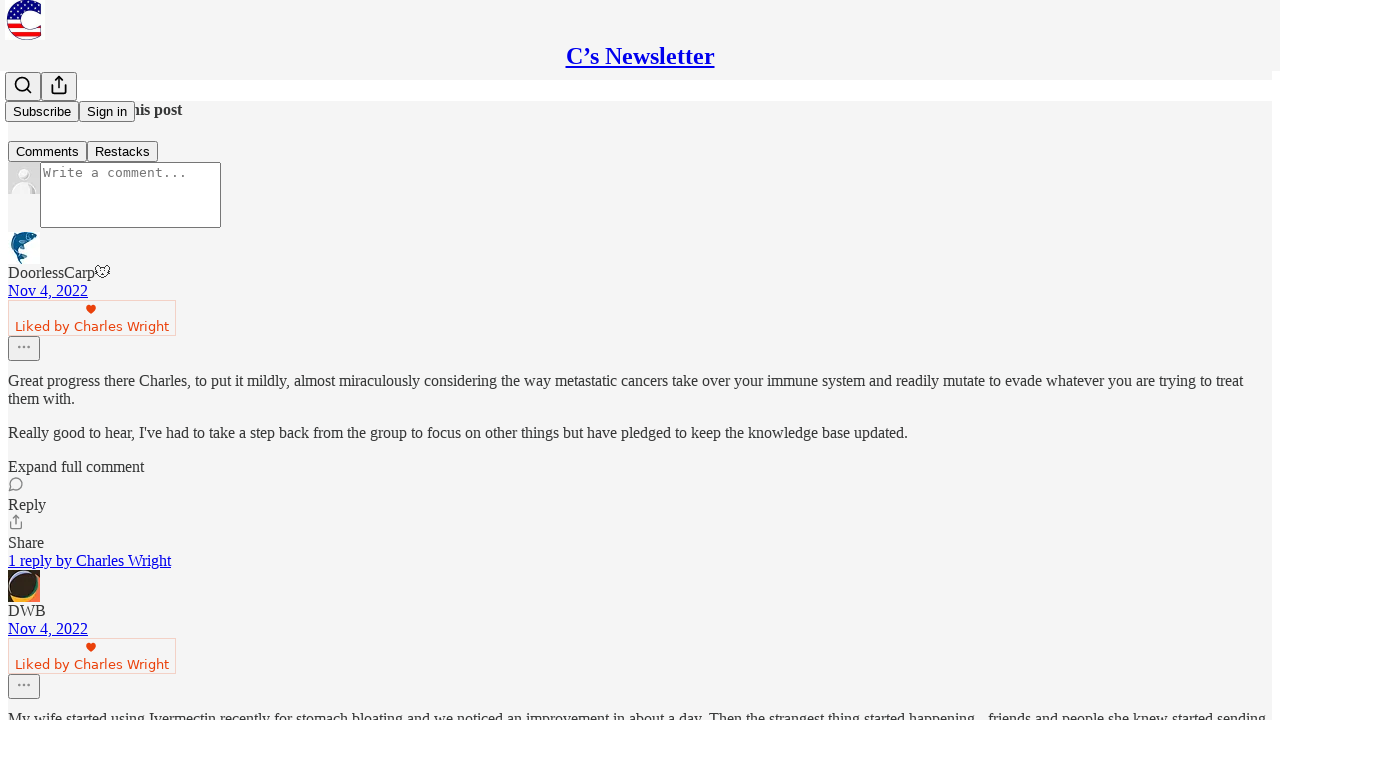

--- FILE ---
content_type: application/javascript
request_url: https://substackcdn.com/bundle/static/js/5911.4ac15d37.js
body_size: 5914
content:
(self.webpackChunksubstack=self.webpackChunksubstack||[]).push([["5911"],{83915:function(e,t,n){var r=n(38859),o=n(15325),i=n(29905),a=n(34932),s=n(27301),u=n(19219);e.exports=function(e,t,n,l){var c=-1,d=o,f=!0,p=e.length,m=[],v=t.length;if(!p)return m;n&&(t=a(t,s(n))),l?(d=i,f=!1):t.length>=200&&(d=u,f=!1,t=new r(t));e:for(;++c<p;){var w=e[c],y=null==n?w:n(w);if(w=l||0!==w?w:0,f&&y==y){for(var E=v;E--;)if(t[E]===y)continue e;m.push(w)}else d(t,y,l)||m.push(w)}return m}},69302:function(e,t,n){var r=n(83488),o=n(56757),i=n(32865);e.exports=function(e,t){return i(o(e,t,r),e+"")}},83693:function(e,t,n){var r=n(64894),o=n(40346);e.exports=function(e){return o(e)&&r(e)}},45773:function(e,t,n){"use strict";n.d(t,{A:()=>r});let r=(0,n(81315).A)("check",[["path",{d:"M20 6 9 17l-5-5",key:"1gmf2c"}]])},74242:function(e,t,n){"use strict";n.d(t,{A:()=>r});let r=(0,n(81315).A)("user-round-check",[["path",{d:"M2 21a8 8 0 0 1 13.292-6",key:"bjp14o"}],["circle",{cx:"10",cy:"8",r:"5",key:"o932ke"}],["path",{d:"m16 19 2 2 4-4",key:"1b14m6"}]])},31062:function(e,t,n){"use strict";n.d(t,{A:()=>r});let r=(0,n(81315).A)("user-round-x",[["path",{d:"M2 21a8 8 0 0 1 11.873-7",key:"74fkxq"}],["circle",{cx:"10",cy:"8",r:"5",key:"o932ke"}],["path",{d:"m17 17 5 5",key:"p7ous7"}],["path",{d:"m22 17-5 5",key:"gqnmv0"}]])},63122:function(e,t,n){"use strict";n.d(t,{A:()=>r});let r=(0,n(81315).A)("volume-x",[["path",{d:"M11 4.702a.705.705 0 0 0-1.203-.498L6.413 7.587A1.4 1.4 0 0 1 5.416 8H3a1 1 0 0 0-1 1v6a1 1 0 0 0 1 1h2.416a1.4 1.4 0 0 1 .997.413l3.383 3.384A.705.705 0 0 0 11 19.298z",key:"uqj9uw"}],["line",{x1:"22",x2:"16",y1:"9",y2:"15",key:"1ewh16"}],["line",{x1:"16",x2:"22",y1:"9",y2:"15",key:"5ykzw1"}]])},53790:function(e,t,n){"use strict";n.d(t,{VY:()=>er,LM:()=>ee,rc:()=>eo,bL:()=>et,Kq:()=>Q,hE:()=>en,bm:()=>ei});var r=n(17402);function o(e,t,{checkForDefaultPrevented:n=!0}={}){return function(r){if(e?.(r),!1===n||!r.defaultPrevented)return t?.(r)}}function i(e,t){if("function"==typeof e)return e(t);null!=e&&(e.current=t)}function a(...e){return t=>{let n=!1,r=e.map(e=>{let r=i(e,t);return n||"function"!=typeof r||(n=!0),r});if(n)return()=>{for(let t=0;t<r.length;t++){let n=r[t];"function"==typeof n?n():i(e[t],null)}}}}function s(...e){return r.useCallback(a(...e),e)}"undefined"!=typeof window&&window.document&&window.document.createElement;var u=n(6218),l=n(94341),c=n(46546),d=n(51181),f=globalThis?.document?r.useLayoutEffect:()=>{},p=e=>{var t;let n,o,{present:i,children:a}=e,u=function(e){var t,n;let[o,i]=r.useState(),a=r.useRef(null),s=r.useRef(e),u=r.useRef("none"),[l,c]=(t=e?"mounted":"unmounted",n={mounted:{UNMOUNT:"unmounted",ANIMATION_OUT:"unmountSuspended"},unmountSuspended:{MOUNT:"mounted",ANIMATION_END:"unmounted"},unmounted:{MOUNT:"mounted"}},r.useReducer((e,t)=>n[e][t]??e,t));return r.useEffect(()=>{let e=m(a.current);u.current="mounted"===l?e:"none"},[l]),f(()=>{let t=a.current,n=s.current;if(n!==e){let r=u.current,o=m(t);e?c("MOUNT"):"none"===o||t?.display==="none"?c("UNMOUNT"):n&&r!==o?c("ANIMATION_OUT"):c("UNMOUNT"),s.current=e}},[e,c]),f(()=>{if(o){let e,t=o.ownerDocument.defaultView??window,n=n=>{let r=m(a.current).includes(CSS.escape(n.animationName));if(n.target===o&&r&&(c("ANIMATION_END"),!s.current)){let n=o.style.animationFillMode;o.style.animationFillMode="forwards",e=t.setTimeout(()=>{"forwards"===o.style.animationFillMode&&(o.style.animationFillMode=n)})}},r=e=>{e.target===o&&(u.current=m(a.current))};return o.addEventListener("animationstart",r),o.addEventListener("animationcancel",n),o.addEventListener("animationend",n),()=>{t.clearTimeout(e),o.removeEventListener("animationstart",r),o.removeEventListener("animationcancel",n),o.removeEventListener("animationend",n)}}c("ANIMATION_END")},[o,c]),{isPresent:["mounted","unmountSuspended"].includes(l),ref:r.useCallback(e=>{a.current=e?getComputedStyle(e):null,i(e)},[])}}(i),l="function"==typeof a?a({present:u.isPresent}):r.Children.only(a),c=s(u.ref,(t=l,(o=(n=Object.getOwnPropertyDescriptor(t.props,"ref")?.get)&&"isReactWarning"in n&&n.isReactWarning)?t.ref:(o=(n=Object.getOwnPropertyDescriptor(t,"ref")?.get)&&"isReactWarning"in n&&n.isReactWarning)?t.props.ref:t.props.ref||t.ref));return"function"==typeof a||u.isPresent?r.cloneElement(l,{ref:c}):null};function m(e){return e?.animationName||"none"}p.displayName="Presence";var v=Symbol("radix.slottable");function w(e){return r.isValidElement(e)&&"function"==typeof e.type&&"__radixId"in e.type&&e.type.__radixId===v}var y=["a","button","div","form","h2","h3","img","input","label","li","nav","ol","p","select","span","svg","ul"].reduce((e,t)=>{var n,o;let i,s,u,c=(o=n=`Primitive.${t}`,(i=r.forwardRef((e,t)=>{let{children:n,...o}=e;if(r.isValidElement(n)){var i;let e,s,u=(i=n,(s=(e=Object.getOwnPropertyDescriptor(i.props,"ref")?.get)&&"isReactWarning"in e&&e.isReactWarning)?i.ref:(s=(e=Object.getOwnPropertyDescriptor(i,"ref")?.get)&&"isReactWarning"in e&&e.isReactWarning)?i.props.ref:i.props.ref||i.ref),l=function(e,t){let n={...t};for(let r in t){let o=e[r],i=t[r];/^on[A-Z]/.test(r)?o&&i?n[r]=(...e)=>{let t=i(...e);return o(...e),t}:o&&(n[r]=o):"style"===r?n[r]={...o,...i}:"className"===r&&(n[r]=[o,i].filter(Boolean).join(" "))}return{...e,...n}}(o,n.props);return n.type!==r.Fragment&&(l.ref=t?a(t,u):u),r.cloneElement(n,l)}return r.Children.count(n)>1?r.Children.only(null):null})).displayName=`${o}.SlotClone`,s=i,(u=r.forwardRef((e,t)=>{let{children:n,...o}=e,i=r.Children.toArray(n),a=i.find(w);if(a){let e=a.props.children,n=i.map(t=>t!==a?t:r.Children.count(e)>1?r.Children.only(null):r.isValidElement(e)?e.props.children:null);return(0,l.Y)(s,{...o,ref:t,children:r.isValidElement(e)?r.cloneElement(e,void 0,n):null})}return(0,l.Y)(s,{...o,ref:t,children:n})})).displayName=`${n}.Slot`,u),d=r.forwardRef((e,n)=>{let{asChild:r,...o}=e;return"undefined"!=typeof window&&(window[Symbol.for("radix-ui")]=!0),(0,l.Y)(r?c:t,{...o,ref:n})});return d.displayName=`Primitive.${t}`,{...e,[t]:d}},{});function E(e){let t=r.useRef(e);return r.useEffect(()=>{t.current=e}),r.useMemo(()=>(...e)=>t.current?.(...e),[])}var h=n(97372),g=n(43404),T="ToastProvider",[x,b,N]=(0,u.N)("Toast"),[C,R]=function(e,t=[]){let n=[],o=()=>{let t=n.map(e=>r.createContext(e));return function(n){let o=n?.[e]||t;return r.useMemo(()=>({[`__scope${e}`]:{...n,[e]:o}}),[n,o])}};return o.scopeName=e,[function(t,o){let i=r.createContext(o),a=n.length;n=[...n,o];let s=t=>{let{scope:n,children:o,...s}=t,u=n?.[e]?.[a]||i,c=r.useMemo(()=>s,Object.values(s));return(0,l.Y)(u.Provider,{value:c,children:o})};return s.displayName=t+"Provider",[s,function(n,s){let u=s?.[e]?.[a]||i,l=r.useContext(u);if(l)return l;if(void 0!==o)return o;throw Error(`\`${n}\` must be used within \`${t}\``)}]},function(...e){let t=e[0];if(1===e.length)return t;let n=()=>{let n=e.map(e=>({useScope:e(),scopeName:e.scopeName}));return function(e){let o=n.reduce((t,{useScope:n,scopeName:r})=>{let o=n(e)[`__scope${r}`];return{...t,...o}},{});return r.useMemo(()=>({[`__scope${t.scopeName}`]:o}),[o])}};return n.scopeName=t.scopeName,n}(o,...t)]}("Toast",[N]),[P,k]=C(T),A=e=>{let{__scopeToast:t,label:n="Notification",duration:o=5e3,swipeDirection:i="right",swipeThreshold:a=50,children:s}=e,[u,c]=r.useState(null),[d,f]=r.useState(0),p=r.useRef(!1),m=r.useRef(!1);return n.trim()||console.error(`Invalid prop \`label\` supplied to \`${T}\`. Expected non-empty \`string\`.`),(0,l.Y)(x.Provider,{scope:t,children:(0,l.Y)(P,{scope:t,label:n,duration:o,swipeDirection:i,swipeThreshold:a,toastCount:d,viewport:u,onViewportChange:c,onToastAdd:r.useCallback(()=>f(e=>e+1),[]),onToastRemove:r.useCallback(()=>f(e=>e-1),[]),isFocusedToastEscapeKeyDownRef:p,isClosePausedRef:m,children:s})})};A.displayName=T;var L="ToastViewport",M=["F8"],D="toast.viewportPause",S="toast.viewportResume",F=r.forwardRef((e,t)=>{let{__scopeToast:n,hotkey:o=M,label:i="Notifications ({hotkey})",...a}=e,u=k(L,n),d=b(n),f=r.useRef(null),p=r.useRef(null),m=r.useRef(null),v=r.useRef(null),w=s(t,v,u.onViewportChange),E=o.join("+").replace(/Key/g,"").replace(/Digit/g,""),h=u.toastCount>0;r.useEffect(()=>{let e=e=>{0!==o.length&&o.every(t=>e[t]||e.code===t)&&v.current?.focus()};return document.addEventListener("keydown",e),()=>document.removeEventListener("keydown",e)},[o]),r.useEffect(()=>{let e=f.current,t=v.current;if(h&&e&&t){let n=()=>{if(!u.isClosePausedRef.current){let e=new CustomEvent(D);t.dispatchEvent(e),u.isClosePausedRef.current=!0}},r=()=>{if(u.isClosePausedRef.current){let e=new CustomEvent(S);t.dispatchEvent(e),u.isClosePausedRef.current=!1}},o=t=>{e.contains(t.relatedTarget)||r()},i=()=>{e.contains(document.activeElement)||r()};return e.addEventListener("focusin",n),e.addEventListener("focusout",o),e.addEventListener("pointermove",n),e.addEventListener("pointerleave",i),window.addEventListener("blur",n),window.addEventListener("focus",r),()=>{e.removeEventListener("focusin",n),e.removeEventListener("focusout",o),e.removeEventListener("pointermove",n),e.removeEventListener("pointerleave",i),window.removeEventListener("blur",n),window.removeEventListener("focus",r)}}},[h,u.isClosePausedRef]);let g=r.useCallback(({tabbingDirection:e})=>{let t=d().map(t=>{let n=t.ref.current,r=[n,...function(e){let t=[],n=document.createTreeWalker(e,NodeFilter.SHOW_ELEMENT,{acceptNode:e=>{let t="INPUT"===e.tagName&&"hidden"===e.type;return e.disabled||e.hidden||t?NodeFilter.FILTER_SKIP:e.tabIndex>=0?NodeFilter.FILTER_ACCEPT:NodeFilter.FILTER_SKIP}});for(;n.nextNode();)t.push(n.currentNode);return t}(n)];return"forwards"===e?r:r.reverse()});return("forwards"===e?t.reverse():t).flat()},[d]);return r.useEffect(()=>{let e=v.current;if(e){let t=t=>{let n=t.altKey||t.ctrlKey||t.metaKey;if("Tab"===t.key&&!n){let n=document.activeElement,r=t.shiftKey;if(t.target===e&&r)return void p.current?.focus();let o=g({tabbingDirection:r?"backwards":"forwards"}),i=o.findIndex(e=>e===n);J(o.slice(i+1))?t.preventDefault():r?p.current?.focus():m.current?.focus()}};return e.addEventListener("keydown",t),()=>e.removeEventListener("keydown",t)}},[d,g]),(0,l.FD)(c.lg,{ref:f,role:"region","aria-label":i.replace("{hotkey}",E),tabIndex:-1,style:{pointerEvents:h?void 0:"none"},children:[h&&(0,l.Y)(Y,{ref:p,onFocusFromOutsideViewport:()=>{J(g({tabbingDirection:"forwards"}))}}),(0,l.Y)(x.Slot,{scope:n,children:(0,l.Y)(y.ol,{tabIndex:-1,...a,ref:w})}),h&&(0,l.Y)(Y,{ref:m,onFocusFromOutsideViewport:()=>{J(g({tabbingDirection:"backwards"}))}})]})});F.displayName=L;var I="ToastFocusProxy",Y=r.forwardRef((e,t)=>{let{__scopeToast:n,onFocusFromOutsideViewport:r,...o}=e,i=k(I,n);return(0,l.Y)(g.s6,{tabIndex:0,...o,ref:t,style:{position:"fixed"},onFocus:e=>{let t=e.relatedTarget;i.viewport?.contains(t)||r()}})});Y.displayName=I;var O="Toast",_=r.forwardRef((e,t)=>{let{forceMount:n,open:r,defaultOpen:i,onOpenChange:a,...s}=e,[u,c]=(0,h.i)({prop:r,defaultProp:i??!0,onChange:a,caller:O});return(0,l.Y)(p,{present:n||u,children:(0,l.Y)(U,{open:u,...s,ref:t,onClose:()=>c(!1),onPause:E(e.onPause),onResume:E(e.onResume),onSwipeStart:o(e.onSwipeStart,e=>{e.currentTarget.setAttribute("data-swipe","start")}),onSwipeMove:o(e.onSwipeMove,e=>{let{x:t,y:n}=e.detail.delta;e.currentTarget.setAttribute("data-swipe","move"),e.currentTarget.style.setProperty("--radix-toast-swipe-move-x",`${t}px`),e.currentTarget.style.setProperty("--radix-toast-swipe-move-y",`${n}px`)}),onSwipeCancel:o(e.onSwipeCancel,e=>{e.currentTarget.setAttribute("data-swipe","cancel"),e.currentTarget.style.removeProperty("--radix-toast-swipe-move-x"),e.currentTarget.style.removeProperty("--radix-toast-swipe-move-y"),e.currentTarget.style.removeProperty("--radix-toast-swipe-end-x"),e.currentTarget.style.removeProperty("--radix-toast-swipe-end-y")}),onSwipeEnd:o(e.onSwipeEnd,e=>{let{x:t,y:n}=e.detail.delta;e.currentTarget.setAttribute("data-swipe","end"),e.currentTarget.style.removeProperty("--radix-toast-swipe-move-x"),e.currentTarget.style.removeProperty("--radix-toast-swipe-move-y"),e.currentTarget.style.setProperty("--radix-toast-swipe-end-x",`${t}px`),e.currentTarget.style.setProperty("--radix-toast-swipe-end-y",`${n}px`),c(!1)})})})});_.displayName=O;var[$,K]=C(O,{onClose(){}}),U=r.forwardRef((e,t)=>{let{__scopeToast:n,type:i="foreground",duration:a,open:u,onClose:d,onEscapeKeyDown:f,onPause:p,onResume:m,onSwipeStart:v,onSwipeMove:w,onSwipeCancel:h,onSwipeEnd:g,...T}=e,b=k(O,n),[N,C]=r.useState(null),R=s(t,e=>C(e)),P=r.useRef(null),A=r.useRef(null),L=a||b.duration,M=r.useRef(0),F=r.useRef(L),I=r.useRef(0),{onToastAdd:Y,onToastRemove:_}=b,K=E(()=>{N?.contains(document.activeElement)&&b.viewport?.focus(),d()}),U=r.useCallback(e=>{e&&e!==1/0&&(window.clearTimeout(I.current),M.current=new Date().getTime(),I.current=window.setTimeout(K,e))},[K]);r.useEffect(()=>{let e=b.viewport;if(e){let t=()=>{U(F.current),m?.()},n=()=>{let e=new Date().getTime()-M.current;F.current=F.current-e,window.clearTimeout(I.current),p?.()};return e.addEventListener(D,n),e.addEventListener(S,t),()=>{e.removeEventListener(D,n),e.removeEventListener(S,t)}}},[b.viewport,L,p,m,U]),r.useEffect(()=>{u&&!b.isClosePausedRef.current&&U(L)},[u,L,b.isClosePausedRef,U]),r.useEffect(()=>(Y(),()=>_()),[Y,_]);let V=r.useMemo(()=>N?function e(t){let n=[];return Array.from(t.childNodes).forEach(t=>{var r;if(t.nodeType===t.TEXT_NODE&&t.textContent&&n.push(t.textContent),(r=t).nodeType===r.ELEMENT_NODE){let r=t.ariaHidden||t.hidden||"none"===t.style.display,o=""===t.dataset.radixToastAnnounceExclude;if(!r)if(o){let e=t.dataset.radixToastAnnounceAlt;e&&n.push(e)}else n.push(...e(t))}}),n}(N):null,[N]);return b.viewport?(0,l.FD)(l.FK,{children:[V&&(0,l.Y)(j,{__scopeToast:n,role:"status","aria-live":"foreground"===i?"assertive":"polite",children:V}),(0,l.Y)($,{scope:n,onClose:K,children:r.createPortal((0,l.Y)(x.ItemSlot,{scope:n,children:(0,l.Y)(c.bL,{asChild:!0,onEscapeKeyDown:o(f,()=>{b.isFocusedToastEscapeKeyDownRef.current||K(),b.isFocusedToastEscapeKeyDownRef.current=!1}),children:(0,l.Y)(y.li,{tabIndex:0,"data-state":u?"open":"closed","data-swipe-direction":b.swipeDirection,...T,ref:R,style:{userSelect:"none",touchAction:"none",...e.style},onKeyDown:o(e.onKeyDown,e=>{"Escape"===e.key&&(f?.(e.nativeEvent),e.nativeEvent.defaultPrevented||(b.isFocusedToastEscapeKeyDownRef.current=!0,K()))}),onPointerDown:o(e.onPointerDown,e=>{0===e.button&&(P.current={x:e.clientX,y:e.clientY})}),onPointerMove:o(e.onPointerMove,e=>{if(!P.current)return;let t=e.clientX-P.current.x,n=e.clientY-P.current.y,r=!!A.current,o=["left","right"].includes(b.swipeDirection),i=["left","up"].includes(b.swipeDirection)?Math.min:Math.max,a=o?i(0,t):0,s=o?0:i(0,n),u="touch"===e.pointerType?10:2,l={x:a,y:s},c={originalEvent:e,delta:l};r?(A.current=l,B("toast.swipeMove",w,c,{discrete:!1})):G(l,b.swipeDirection,u)?(A.current=l,B("toast.swipeStart",v,c,{discrete:!1}),e.target.setPointerCapture(e.pointerId)):(Math.abs(t)>u||Math.abs(n)>u)&&(P.current=null)}),onPointerUp:o(e.onPointerUp,e=>{let t=A.current,n=e.target;if(n.hasPointerCapture(e.pointerId)&&n.releasePointerCapture(e.pointerId),A.current=null,P.current=null,t){let n=e.currentTarget,r={originalEvent:e,delta:t};G(t,b.swipeDirection,b.swipeThreshold)?B("toast.swipeEnd",g,r,{discrete:!0}):B("toast.swipeCancel",h,r,{discrete:!0}),n.addEventListener("click",e=>e.preventDefault(),{once:!0})}})})})}),b.viewport)})]}):null}),j=e=>{let{__scopeToast:t,children:n,...o}=e,i=k(O,t),[a,s]=r.useState(!1),[u,c]=r.useState(!1);return function(e=()=>{}){let t=E(e);f(()=>{let e=0,n=0;return e=window.requestAnimationFrame(()=>n=window.requestAnimationFrame(t)),()=>{window.cancelAnimationFrame(e),window.cancelAnimationFrame(n)}},[t])}(()=>s(!0)),r.useEffect(()=>{let e=window.setTimeout(()=>c(!0),1e3);return()=>window.clearTimeout(e)},[]),u?null:(0,l.Y)(d.Z,{asChild:!0,children:(0,l.Y)(g.s6,{...o,children:a&&(0,l.FD)(l.FK,{children:[i.label," ",n]})})})},V=r.forwardRef((e,t)=>{let{__scopeToast:n,...r}=e;return(0,l.Y)(y.div,{...r,ref:t})});V.displayName="ToastTitle";var W=r.forwardRef((e,t)=>{let{__scopeToast:n,...r}=e;return(0,l.Y)(y.div,{...r,ref:t})});W.displayName="ToastDescription";var q="ToastAction",H=r.forwardRef((e,t)=>{let{altText:n,...r}=e;return n.trim()?(0,l.Y)(Z,{altText:n,asChild:!0,children:(0,l.Y)(z,{...r,ref:t})}):(console.error(`Invalid prop \`altText\` supplied to \`${q}\`. Expected non-empty \`string\`.`),null)});H.displayName=q;var X="ToastClose",z=r.forwardRef((e,t)=>{let{__scopeToast:n,...r}=e,i=K(X,n);return(0,l.Y)(Z,{asChild:!0,children:(0,l.Y)(y.button,{type:"button",...r,ref:t,onClick:o(e.onClick,i.onClose)})})});z.displayName=X;var Z=r.forwardRef((e,t)=>{let{__scopeToast:n,altText:r,...o}=e;return(0,l.Y)(y.div,{"data-radix-toast-announce-exclude":"","data-radix-toast-announce-alt":r||void 0,...o,ref:t})});function B(e,t,n,{discrete:o}){let i=n.originalEvent.currentTarget,a=new CustomEvent(e,{bubbles:!0,cancelable:!0,detail:n});if(t&&i.addEventListener(e,t,{once:!0}),o)i&&r.flushSync(()=>i.dispatchEvent(a));else i.dispatchEvent(a)}var G=(e,t,n=0)=>{let r=Math.abs(e.x),o=Math.abs(e.y),i=r>o;return"left"===t||"right"===t?i&&r>n:!i&&o>n};function J(e){let t=document.activeElement;return e.some(e=>e===t||(e.focus(),document.activeElement!==t))}var Q=/^(3195|7582|8893|9623)$/.test(n.j)?null:A,ee=/^(3195|7582|8893|9623)$/.test(n.j)?null:F,et=_,en=V,er=W,eo=H,ei=z}}]);

--- FILE ---
content_type: application/javascript; charset=UTF-8
request_url: https://charleswright1.substack.com/cdn-cgi/challenge-platform/h/b/scripts/jsd/93954b626b88/main.js?
body_size: 4539
content:
window._cf_chl_opt={nMUP5:'b'};~function(u3,Z,m,V,H,U,R,F){u3=c,function(E,L,ui,u2,g,M){for(ui={E:266,L:289,g:296,M:365,W:322,h:325,o:299,K:315,l:284},u2=c,g=E();!![];)try{if(M=parseInt(u2(ui.E))/1+-parseInt(u2(ui.L))/2+-parseInt(u2(ui.g))/3*(parseInt(u2(ui.M))/4)+parseInt(u2(ui.W))/5+-parseInt(u2(ui.h))/6+-parseInt(u2(ui.o))/7*(-parseInt(u2(ui.K))/8)+-parseInt(u2(ui.l))/9,L===M)break;else g.push(g.shift())}catch(W){g.push(g.shift())}}(z,520392),Z=this||self,m=Z[u3(305)],V=function(ua,up,uB,uF,uj,u4,L,g,M){return ua={E:294,L:270},up={E:306,L:306,g:268,M:306,W:306,h:306,o:302,K:264},uB={E:332},uF={E:332,L:264,g:356,M:312,W:269,h:312,o:356,K:312,l:269,f:354,n:268,I:354,D:354,y:268,Y:306,O:269,S:268,v:268,P:268,J:306,T:302},uj={E:288,L:264},u4=u3,L=String[u4(ua.E)],g={'h':function(W){return W==null?'':g.g(W,6,function(h,u5){return u5=c,u5(uj.E)[u5(uj.L)](h)})},'g':function(W,o,K,u6,I,D,y,Y,O,S,P,J,T,x,Q,C,u0,u1){if(u6=u4,null==W)return'';for(D={},y={},Y='',O=2,S=3,P=2,J=[],T=0,x=0,Q=0;Q<W[u6(uF.E)];Q+=1)if(C=W[u6(uF.L)](Q),Object[u6(uF.g)][u6(uF.M)][u6(uF.W)](D,C)||(D[C]=S++,y[C]=!0),u0=Y+C,Object[u6(uF.g)][u6(uF.h)][u6(uF.W)](D,u0))Y=u0;else{if(Object[u6(uF.o)][u6(uF.K)][u6(uF.l)](y,Y)){if(256>Y[u6(uF.f)](0)){for(I=0;I<P;T<<=1,x==o-1?(x=0,J[u6(uF.n)](K(T)),T=0):x++,I++);for(u1=Y[u6(uF.I)](0),I=0;8>I;T=T<<1|1.57&u1,o-1==x?(x=0,J[u6(uF.n)](K(T)),T=0):x++,u1>>=1,I++);}else{for(u1=1,I=0;I<P;T=T<<1.44|u1,x==o-1?(x=0,J[u6(uF.n)](K(T)),T=0):x++,u1=0,I++);for(u1=Y[u6(uF.D)](0),I=0;16>I;T=1.92&u1|T<<1,x==o-1?(x=0,J[u6(uF.y)](K(T)),T=0):x++,u1>>=1,I++);}O--,0==O&&(O=Math[u6(uF.Y)](2,P),P++),delete y[Y]}else for(u1=D[Y],I=0;I<P;T=T<<1.9|1.53&u1,x==o-1?(x=0,J[u6(uF.y)](K(T)),T=0):x++,u1>>=1,I++);Y=(O--,0==O&&(O=Math[u6(uF.Y)](2,P),P++),D[u0]=S++,String(C))}if(''!==Y){if(Object[u6(uF.g)][u6(uF.K)][u6(uF.O)](y,Y)){if(256>Y[u6(uF.I)](0)){for(I=0;I<P;T<<=1,o-1==x?(x=0,J[u6(uF.S)](K(T)),T=0):x++,I++);for(u1=Y[u6(uF.I)](0),I=0;8>I;T=u1&1.36|T<<1.77,o-1==x?(x=0,J[u6(uF.v)](K(T)),T=0):x++,u1>>=1,I++);}else{for(u1=1,I=0;I<P;T=u1|T<<1.21,x==o-1?(x=0,J[u6(uF.S)](K(T)),T=0):x++,u1=0,I++);for(u1=Y[u6(uF.D)](0),I=0;16>I;T=u1&1.76|T<<1.98,x==o-1?(x=0,J[u6(uF.P)](K(T)),T=0):x++,u1>>=1,I++);}O--,O==0&&(O=Math[u6(uF.J)](2,P),P++),delete y[Y]}else for(u1=D[Y],I=0;I<P;T=T<<1.17|1.33&u1,x==o-1?(x=0,J[u6(uF.y)](K(T)),T=0):x++,u1>>=1,I++);O--,O==0&&P++}for(u1=2,I=0;I<P;T=T<<1.92|1&u1,o-1==x?(x=0,J[u6(uF.n)](K(T)),T=0):x++,u1>>=1,I++);for(;;)if(T<<=1,o-1==x){J[u6(uF.y)](K(T));break}else x++;return J[u6(uF.T)]('')},'j':function(W,uX,u7){return uX={E:354},u7=u4,null==W?'':W==''?null:g.i(W[u7(uB.E)],32768,function(h,u8){return u8=u7,W[u8(uX.E)](h)})},'i':function(W,o,K,u9,I,D,y,Y,O,S,P,J,T,x,Q,C,u1,u0){for(u9=u4,I=[],D=4,y=4,Y=3,O=[],J=K(0),T=o,x=1,S=0;3>S;I[S]=S,S+=1);for(Q=0,C=Math[u9(up.E)](2,2),P=1;P!=C;u0=T&J,T>>=1,T==0&&(T=o,J=K(x++)),Q|=(0<u0?1:0)*P,P<<=1);switch(Q){case 0:for(Q=0,C=Math[u9(up.E)](2,8),P=1;C!=P;u0=J&T,T>>=1,0==T&&(T=o,J=K(x++)),Q|=P*(0<u0?1:0),P<<=1);u1=L(Q);break;case 1:for(Q=0,C=Math[u9(up.L)](2,16),P=1;C!=P;u0=J&T,T>>=1,T==0&&(T=o,J=K(x++)),Q|=(0<u0?1:0)*P,P<<=1);u1=L(Q);break;case 2:return''}for(S=I[3]=u1,O[u9(up.g)](u1);;){if(x>W)return'';for(Q=0,C=Math[u9(up.M)](2,Y),P=1;P!=C;u0=T&J,T>>=1,0==T&&(T=o,J=K(x++)),Q|=(0<u0?1:0)*P,P<<=1);switch(u1=Q){case 0:for(Q=0,C=Math[u9(up.W)](2,8),P=1;C!=P;u0=J&T,T>>=1,0==T&&(T=o,J=K(x++)),Q|=(0<u0?1:0)*P,P<<=1);I[y++]=L(Q),u1=y-1,D--;break;case 1:for(Q=0,C=Math[u9(up.h)](2,16),P=1;P!=C;u0=T&J,T>>=1,T==0&&(T=o,J=K(x++)),Q|=(0<u0?1:0)*P,P<<=1);I[y++]=L(Q),u1=y-1,D--;break;case 2:return O[u9(up.o)]('')}if(D==0&&(D=Math[u9(up.L)](2,Y),Y++),I[u1])u1=I[u1];else if(u1===y)u1=S+S[u9(up.K)](0);else return null;O[u9(up.g)](u1),I[y++]=S+u1[u9(up.K)](0),D--,S=u1,D==0&&(D=Math[u9(up.L)](2,Y),Y++)}}},M={},M[u4(ua.L)]=g.h,M}(),H={},H[u3(298)]='o',H[u3(342)]='s',H[u3(364)]='u',H[u3(273)]='z',H[u3(263)]='n',H[u3(353)]='I',H[u3(350)]='b',U=H,Z[u3(352)]=function(E,L,g,M,uO,uY,uy,uw,h,o,K,I,D,y){if(uO={E:319,L:368,g:376,M:319,W:368,h:372,o:321,K:307,l:321,f:345,n:379,I:332,D:344,y:338},uY={E:326,L:332,g:367},uy={E:356,L:312,g:269,M:268},uw=u3,L===null||void 0===L)return M;for(h=j(L),E[uw(uO.E)][uw(uO.L)]&&(h=h[uw(uO.g)](E[uw(uO.M)][uw(uO.W)](L))),h=E[uw(uO.h)][uw(uO.o)]&&E[uw(uO.K)]?E[uw(uO.h)][uw(uO.l)](new E[(uw(uO.K))](h)):function(Y,us,O){for(us=uw,Y[us(uY.E)](),O=0;O<Y[us(uY.L)];Y[O]===Y[O+1]?Y[us(uY.g)](O+1,1):O+=1);return Y}(h),o='nAsAaAb'.split('A'),o=o[uw(uO.f)][uw(uO.n)](o),K=0;K<h[uw(uO.I)];I=h[K],D=i(E,L,I),o(D)?(y=D==='s'&&!E[uw(uO.D)](L[I]),uw(uO.y)===g+I?W(g+I,D):y||W(g+I,L[I])):W(g+I,D),K++);return M;function W(Y,O,ud){ud=c,Object[ud(uy.E)][ud(uy.L)][ud(uy.g)](M,O)||(M[O]=[]),M[O][ud(uy.M)](Y)}},R=u3(371)[u3(292)](';'),F=R[u3(345)][u3(379)](R),Z[u3(278)]=function(E,L,uv,ub,g,M,W,h){for(uv={E:286,L:332,g:359,M:268,W:377},ub=u3,g=Object[ub(uv.E)](L),M=0;M<g[ub(uv.L)];M++)if(W=g[M],'f'===W&&(W='N'),E[W]){for(h=0;h<L[g[M]][ub(uv.L)];-1===E[W][ub(uv.g)](L[g[M]][h])&&(F(L[g[M]][h])||E[W][ub(uv.M)]('o.'+L[g[M]][h])),h++);}else E[W]=L[g[M]][ub(uv.W)](function(o){return'o.'+o})},B();function N(E,L,uf,uZ){return uf={E:330,L:330,g:356,M:285,W:269,h:359,o:301},uZ=u3,L instanceof E[uZ(uf.E)]&&0<E[uZ(uf.L)][uZ(uf.g)][uZ(uf.M)][uZ(uf.W)](L)[uZ(uf.h)](uZ(uf.o))}function d(E,uM,uu){return uM={E:375},uu=u3,Math[uu(uM.E)]()<E}function i(E,L,g,uI,um,M){um=(uI={E:334,L:372,g:378,M:372,W:279},u3);try{return L[g][um(uI.E)](function(){}),'p'}catch(W){}try{if(L[g]==null)return void 0===L[g]?'u':'x'}catch(h){return'i'}return E[um(uI.L)][um(uI.g)](L[g])?'a':L[g]===E[um(uI.M)]?'D':L[g]===!0?'T':L[g]===!1?'F':(M=typeof L[g],um(uI.W)==M?N(E,L[g])?'N':'f':U[M]||'?')}function j(E,uD,uV,L){for(uD={E:376,L:286,g:320},uV=u3,L=[];E!==null;L=L[uV(uD.E)](Object[uV(uD.L)](E)),E=Object[uV(uD.g)](E));return L}function b(E,L,ut,uK,uo,uh,uc,g,M){ut={E:343,L:333,g:300,M:346,W:290,h:351,o:369,K:323,l:331,f:272,n:366,I:275,D:357,y:348,Y:270,O:340},uK={E:283},uo={E:267,L:335,g:271},uh={E:272},uc=u3,g=Z[uc(ut.E)],M=new Z[(uc(ut.L))](),M[uc(ut.g)](uc(ut.M),uc(ut.W)+Z[uc(ut.h)][uc(ut.o)]+uc(ut.K)+g.r),g[uc(ut.l)]&&(M[uc(ut.f)]=5e3,M[uc(ut.n)]=function(uE){uE=uc,L(uE(uh.E))}),M[uc(ut.I)]=function(uL){uL=uc,M[uL(uo.E)]>=200&&M[uL(uo.E)]<300?L(uL(uo.L)):L(uL(uo.g)+M[uL(uo.E)])},M[uc(ut.D)]=function(ug){ug=uc,L(ug(uK.E))},M[uc(ut.y)](V[uc(ut.Y)](JSON[uc(ut.O)](E)))}function s(uW,uz,E,L,g,M){return uW={E:343,L:374,g:374,M:349},uz=u3,E=Z[uz(uW.E)],L=3600,g=Math[uz(uW.L)](+atob(E.t)),M=Math[uz(uW.g)](Date[uz(uW.M)]()/1e3),M-g>L?![]:!![]}function c(u,E,L){return L=z(),c=function(g,A,Z){return g=g-263,Z=L[g],Z},c(u,E)}function B(uQ,ue,uT,uq,E,L,g,M,W){if(uQ={E:343,L:331,g:297,M:280,W:373,h:373,o:265,K:310,l:310},ue={E:297,L:280,g:310},uT={E:355},uq=u3,E=Z[uq(uQ.E)],!E)return;if(!s())return;(L=![],g=E[uq(uQ.L)]===!![],M=function(uH,h){if(uH=uq,!L){if(L=!![],!s())return;h=X(),b(h.r,function(o){a(E,o)}),h.e&&G(uH(uT.E),h.e)}},m[uq(uQ.g)]!==uq(uQ.M))?M():Z[uq(uQ.W)]?m[uq(uQ.h)](uq(uQ.o),M):(W=m[uq(uQ.K)]||function(){},m[uq(uQ.l)]=function(uU){uU=uq,W(),m[uU(ue.E)]!==uU(ue.L)&&(m[uU(ue.g)]=W,M())})}function X(uP,uG,g,M,W,h,o){uG=(uP={E:358,L:341,g:311,M:314,W:304,h:324,o:287,K:336,l:361,f:293,n:328,I:274},u3);try{return g=m[uG(uP.E)](uG(uP.L)),g[uG(uP.g)]=uG(uP.M),g[uG(uP.W)]='-1',m[uG(uP.h)][uG(uP.o)](g),M=g[uG(uP.K)],W={},W=Ijql6(M,M,'',W),W=Ijql6(M,M[uG(uP.l)]||M[uG(uP.f)],'n.',W),W=Ijql6(M,g[uG(uP.n)],'d.',W),m[uG(uP.h)][uG(uP.I)](g),h={},h.r=W,h.e=null,h}catch(K){return o={},o.r={},o.e=K,o}}function G(M,W,ur,uA,h,o,K,l,f,n,I,D){if(ur={E:360,L:291,g:343,M:290,W:351,h:369,o:318,K:281,l:333,f:300,n:346,I:272,D:366,y:347,Y:351,O:363,S:309,v:313,P:277,J:303,T:339,x:276,e:329,Q:317,C:337,k:282,u0:348,u1:270},uA=u3,!d(.01))return![];o=(h={},h[uA(ur.E)]=M,h[uA(ur.L)]=W,h);try{K=Z[uA(ur.g)],l=uA(ur.M)+Z[uA(ur.W)][uA(ur.h)]+uA(ur.o)+K.r+uA(ur.K),f=new Z[(uA(ur.l))](),f[uA(ur.f)](uA(ur.n),l),f[uA(ur.I)]=2500,f[uA(ur.D)]=function(){},n={},n[uA(ur.y)]=Z[uA(ur.Y)][uA(ur.O)],n[uA(ur.S)]=Z[uA(ur.Y)][uA(ur.v)],n[uA(ur.P)]=Z[uA(ur.Y)][uA(ur.J)],n[uA(ur.T)]=Z[uA(ur.W)][uA(ur.x)],I=n,D={},D[uA(ur.e)]=o,D[uA(ur.Q)]=I,D[uA(ur.C)]=uA(ur.k),f[uA(ur.u0)](V[uA(ur.u1)](D))}catch(y){}}function a(g,M,uC,uN,W,h,o){if(uC={E:370,L:331,g:335,M:337,W:327,h:316,o:335,K:308,l:295,f:337,n:327,I:291,D:362},uN=u3,W=uN(uC.E),!g[uN(uC.L)])return;M===uN(uC.g)?(h={},h[uN(uC.M)]=W,h[uN(uC.W)]=g.r,h[uN(uC.h)]=uN(uC.o),Z[uN(uC.K)][uN(uC.l)](h,'*')):(o={},o[uN(uC.f)]=W,o[uN(uC.n)]=g.r,o[uN(uC.h)]=uN(uC.I),o[uN(uC.D)]=M,Z[uN(uC.K)][uN(uC.l)](o,'*'))}function z(uk){return uk='status,push,call,gfcuIDJRA,http-code:,timeout,symbol,removeChild,onload,Brug8,chlApiRumWidgetAgeMs,UxIdq5,function,loading,/invisible/jsd,jsd,xhr-error,5518737hzwhcK,toString,keys,appendChild,WOfd7Ry2exIiQ-8+vS0zBhJ$1pcwZAEHY6naFLosqlCmU94gX5PG3TVktuKNbjMDr,324998GucfZV,/cdn-cgi/challenge-platform/h/,error,split,navigator,fromCharCode,postMessage,3XppnlH,readyState,object,1659JcAQrb,open,[native code],join,JwVtE8,tabIndex,document,pow,Set,parent,chlApiUrl,onreadystatechange,style,hasOwnProperty,VIQF7,display: none,22840YSzAHy,event,chctx,/b/ov1/0.1289833604994109:1763040059:2xDsSnvzw22-vtl5Lw7hGwYySybKRMWJv5-rD7zJaK4/,Object,getPrototypeOf,from,4274380QNvYaH,/jsd/oneshot/93954b626b88/0.1289833604994109:1763040059:2xDsSnvzw22-vtl5Lw7hGwYySybKRMWJv5-rD7zJaK4/,body,1592682GYxaXo,sort,sid,contentDocument,errorInfoObject,Function,api,length,XMLHttpRequest,catch,success,contentWindow,source,d.cookie,chlApiClientVersion,stringify,iframe,string,__CF$cv$params,isNaN,includes,POST,chlApiSitekey,send,now,boolean,_cf_chl_opt,Ijql6,bigint,charCodeAt,error on cf_chl_props,prototype,onerror,createElement,indexOf,msg,clientInformation,detail,evkH5,undefined,3410248vnXIvd,ontimeout,splice,getOwnPropertyNames,nMUP5,cloudflare-invisible,_cf_chl_opt;kdLcs8;ZYSYt6;mJfw0;CntK7;Fikdj5;PZulp7;bMAJa5;LsaOO2;cwlZd3;xrOqw4;MoGZ8;ZxbA6;vlPW5;Ijql6;UxIdq5;sfiTj7;FtwmA0,Array,addEventListener,floor,random,concat,map,isArray,bind,number,charAt,DOMContentLoaded,882582wUjGKl'.split(','),z=function(){return uk},z()}}()

--- FILE ---
content_type: application/javascript
request_url: https://substackcdn.com/bundle/static/js/3859.005b1ec4.js
body_size: 11040
content:
"use strict";(self.webpackChunksubstack=self.webpackChunksubstack||[]).push([["3859"],{63910:function(e,t,n){let r,o,l,a,i,u,s;n.d(t,{l:()=>ew});var c,d,f=n(17402),p=n(44824),m=n(64991),v=n(71872);function g(e,t,n,r){let o=(0,v.Y)(n);(0,f.useEffect)(()=>{function n(e){o.current(e)}return(e=null!=e?e:window).addEventListener(t,n,r),()=>e.removeEventListener(t,n,r)},[e,t,r])}var h=n(97994),E=n(59044);function w(e){let t=(0,m._)(e),n=(0,f.useRef)(!1);(0,f.useEffect)(()=>(n.current=!1,()=>{n.current=!0,(0,E._)(()=>{n.current&&t()})}),[t])}var b=n(61716),T=n(85399),y=n(98231),C=n(98634),P=((r=P||{})[r.Forwards=0]="Forwards",r[r.Backwards=1]="Backwards",r),L=n(624),F=n(14256),S=n(53161),D=n(8130),R=n(80385),O=n(78998);function k(e){if(!e)return new Set;if("function"==typeof e)return new Set(e());let t=new Set;for(let n of e.current)n.current instanceof HTMLElement&&t.add(n.current);return t}var M=((o=M||{})[o.None=1]="None",o[o.InitialFocus=2]="InitialFocus",o[o.TabLock=4]="TabLock",o[o.FocusLock=8]="FocusLock",o[o.RestoreFocus=16]="RestoreFocus",o[o.All=30]="All",o);let A=Object.assign((0,O.FX)(function(e,t){let n,r=(0,f.useRef)(null),o=(0,y.P)(r,t),{initialFocus:l,containers:a,features:i=30,...u}=e;(0,T.g)()||(i=1);let s=(0,b.g)(r);!function({ownerDocument:e},t){let n=function(e=!0){let t=(0,f.useRef)(S.b.slice());return(0,L.F)(([e],[n])=>{!0===n&&!1===e&&(0,E._)(()=>{t.current.splice(0)}),!1===n&&!0===e&&(t.current=S.b.slice())},[e,S.b,t]),(0,m._)(()=>{var e;return null!=(e=t.current.find(e=>null!=e&&e.isConnected))?e:null})}(t);(0,L.F)(()=>{t||(null==e?void 0:e.activeElement)===(null==e?void 0:e.body)&&(0,D.pW)(n())},[t]),w(()=>{t&&(0,D.pW)(n())})}({ownerDocument:s},!!(16&i));let c=function({ownerDocument:e,container:t,initialFocus:n},r){let o=(0,f.useRef)(null),l=(0,h.a)();return(0,L.F)(()=>{if(!r)return;let a=t.current;a&&(0,E._)(()=>{if(!l.current)return;let t=null==e?void 0:e.activeElement;if(null!=n&&n.current){if((null==n?void 0:n.current)===t){o.current=t;return}}else if(a.contains(t)){o.current=t;return}null!=n&&n.current?(0,D.pW)(n.current):(0,D.CU)(a,D.BD.First)===D.Me.Error&&console.warn("There are no focusable elements inside the <FocusTrap />"),o.current=null==e?void 0:e.activeElement})},[r]),o}({ownerDocument:s,container:r,initialFocus:l},!!(2&i));!function({ownerDocument:e,container:t,containers:n,previousActiveElement:r},o){let l=(0,h.a)();g(null==e?void 0:e.defaultView,"focus",e=>{if(!o||!l.current)return;let a=k(n);t.current instanceof HTMLElement&&a.add(t.current);let i=r.current;if(!i)return;let u=e.target;u&&u instanceof HTMLElement?_(a,u)?(r.current=u,(0,D.pW)(u)):(e.preventDefault(),e.stopPropagation(),(0,D.pW)(i)):(0,D.pW)(r.current)},!0)}({ownerDocument:s,container:r,containers:a,previousActiveElement:c},!!(8&i));let d=(n=(0,f.useRef)(0),(0,C.M)("keydown",e=>{"Tab"===e.key&&(n.current=+!!e.shiftKey)},!0),n),v=(0,m._)(e=>{let t=r.current;t&&(0,R.Y)(d.current,{[P.Forwards]:()=>{(0,D.CU)(t,D.BD.First,{skipElements:[e.relatedTarget]})},[P.Backwards]:()=>{(0,D.CU)(t,D.BD.Last,{skipElements:[e.relatedTarget]})}})}),M=(0,p.L)(),A=(0,f.useRef)(!1);return f.default.createElement(f.default.Fragment,null,!!(4&i)&&f.default.createElement(F.j,{as:"button",type:"button","data-headlessui-focus-guard":!0,onFocus:v,features:F.O.Focusable}),(0,O.XX)({ourProps:{ref:o,onKeyDown(e){"Tab"==e.key&&(A.current=!0,M.requestAnimationFrame(()=>{A.current=!1}))},onBlur(e){let t=k(a);r.current instanceof HTMLElement&&t.add(r.current);let n=e.relatedTarget;n instanceof HTMLElement&&"true"!==n.dataset.headlessuiFocusGuard&&(_(t,n)||(A.current?(0,D.CU)(r.current,(0,R.Y)(d.current,{[P.Forwards]:()=>D.BD.Next,[P.Backwards]:()=>D.BD.Previous})|D.BD.WrapAround,{relativeTo:e.target}):e.target instanceof HTMLElement&&(0,D.pW)(e.target)))}},theirProps:u,defaultTag:"div",name:"FocusTrap"}),!!(4&i)&&f.default.createElement(F.j,{as:"button",type:"button","data-headlessui-focus-guard":!0,onFocus:v,features:F.O.Focusable}))}),{features:M});function _(e,t){for(let n of e)if(n.contains(t))return!0;return!1}var x=n(10027);let H=(0,f.createContext)(!1);function X(e){return f.default.createElement(H.Provider,{value:e.force},e.children)}var N=n(39475);let Y=f.Fragment,B=f.Fragment,U=(0,f.createContext)(null),I=(0,f.createContext)(null),j=Object.assign((0,O.FX)(function(e,t){let n=(0,f.useRef)(null),r=(0,y.P)((0,y.a)(e=>{n.current=e}),t),o=(0,b.g)(n),l=function(e){let t=(0,f.useContext)(H),n=(0,f.useContext)(U),r=(0,b.g)(e),[o,l]=(0,f.useState)(()=>{if(!t&&null!==n||N._.isServer)return null;let e=null==r?void 0:r.getElementById("headlessui-portal-root");if(e)return e;if(null===r)return null;let o=r.createElement("div");return o.setAttribute("id","headlessui-portal-root"),r.body.appendChild(o)});return(0,f.useEffect)(()=>{null!==o&&(null!=r&&r.body.contains(o)||null==r||r.body.appendChild(o))},[o,r]),(0,f.useEffect)(()=>{t||null!==n&&l(n.current)},[n,l,t]),o}(n),[a]=(0,f.useState)(()=>{var e;return N._.isServer?null:null!=(e=null==o?void 0:o.createElement("div"))?e:null}),i=(0,f.useContext)(I),u=(0,T.g)();return(0,x.s)(()=>{!l||!a||l.contains(a)||(a.setAttribute("data-headlessui-portal",""),l.appendChild(a))},[l,a]),(0,x.s)(()=>{if(a&&i)return i.register(a)},[i,a]),w(()=>{var e;l&&a&&(a instanceof Node&&l.contains(a)&&l.removeChild(a),l.childNodes.length<=0&&(null==(e=l.parentElement)||e.removeChild(l)))}),u&&l&&a?(0,f.createPortal)((0,O.XX)({ourProps:{ref:r},theirProps:e,defaultTag:Y,name:"Portal"}),a):null}),{Group:(0,O.FX)(function(e,t){let{target:n,...r}=e,o={ref:(0,y.P)(t)};return f.default.createElement(U.Provider,{value:n},(0,O.XX)({ourProps:o,theirProps:r,defaultTag:B,name:"Popover.Group"}))})}),W="function"==typeof Object.is?Object.is:function(e,t){return e===t&&(0!==e||1/e==1/t)||e!=e&&t!=t},{useState:$,useEffect:q,useLayoutEffect:K,useDebugValue:V}=f;"undefined"!=typeof window&&void 0!==window.document&&window.document.createElement;let G=f.useSyncExternalStore;var z=n(76239),Z=n(64885);let J=(c=()=>new Map,d={PUSH(e,t){var n;let r=null!=(n=this.get(e))?n:{doc:e,count:0,d:(0,z.e)(),meta:new Set};return r.count++,r.meta.add(t),this.set(e,r),this},POP(e,t){let n=this.get(e);return n&&(n.count--,n.meta.delete(t)),this},SCROLL_PREVENT({doc:e,d:t,meta:n}){let r,o={doc:e,d:t,meta:function(e){let t={};for(let n of e)Object.assign(t,n(t));return t}(n)},l=[(0,Z.un)()?{before({doc:e,d:t,meta:n}){function r(e){return n.containers.flatMap(e=>e()).some(t=>t.contains(e))}t.microTask(()=>{var n;if("auto"!==window.getComputedStyle(e.documentElement).scrollBehavior){let n=(0,z.e)();n.style(e.documentElement,"scrollBehavior","auto"),t.add(()=>t.microTask(()=>n.dispose()))}let o=null!=(n=window.scrollY)?n:window.pageYOffset,l=null;t.addEventListener(e,"click",t=>{if(t.target instanceof HTMLElement)try{let n=t.target.closest("a");if(!n)return;let{hash:o}=new URL(n.href),a=e.querySelector(o);a&&!r(a)&&(l=a)}catch{}},!0),t.addEventListener(e,"touchstart",e=>{if(e.target instanceof HTMLElement)if(r(e.target)){let n=e.target;for(;n.parentElement&&r(n.parentElement);)n=n.parentElement;t.style(n,"overscrollBehavior","contain")}else t.style(e.target,"touchAction","none")}),t.addEventListener(e,"touchmove",e=>{if(e.target instanceof HTMLElement)if(r(e.target)){let t=e.target;for(;t.parentElement&&""!==t.dataset.headlessuiPortal&&!(t.scrollHeight>t.clientHeight||t.scrollWidth>t.clientWidth);)t=t.parentElement;""===t.dataset.headlessuiPortal&&e.preventDefault()}else e.preventDefault()},{passive:!1}),t.add(()=>{var e;o!==(null!=(e=window.scrollY)?e:window.pageYOffset)&&window.scrollTo(0,o),l&&l.isConnected&&(l.scrollIntoView({block:"nearest"}),l=null)})})}}:{},{before({doc:e}){var t;let n=e.documentElement;r=(null!=(t=e.defaultView)?t:window).innerWidth-n.clientWidth},after({doc:e,d:t}){let n=e.documentElement,o=n.clientWidth-n.offsetWidth,l=r-o;t.style(n,"paddingRight",`${l}px`)}},{before({doc:e,d:t}){t.style(e.documentElement,"overflow","hidden")}}];l.forEach(({before:e})=>null==e?void 0:e(o)),l.forEach(({after:e})=>null==e?void 0:e(o))},SCROLL_ALLOW({d:e}){e.dispose()},TEARDOWN({doc:e}){this.delete(e)}},l=c(),a=new Set,{getSnapshot:()=>l,subscribe:e=>(a.add(e),()=>a.delete(e)),dispatch(e,...t){let n=d[e].call(l,...t);n&&(l=n,a.forEach(e=>e()))}});J.subscribe(()=>{let e=J.getSnapshot(),t=new Map;for(let[n]of e)t.set(n,n.documentElement.style.overflow);for(let n of e.values()){let e="hidden"===t.get(n.doc),r=0!==n.count;(r&&!e||!r&&e)&&J.dispatch(n.count>0?"SCROLL_PREVENT":"SCROLL_ALLOW",n),0===n.count&&J.dispatch("TEARDOWN",n)}});var Q=n(38878);let ee=new Map,et=new Map;function en(e,t=!0){(0,x.s)(()=>{var n;if(!t)return;let r="function"==typeof e?e():e.current;if(!r)return;let o=null!=(n=et.get(r))?n:0;return et.set(r,o+1),0!==o||(ee.set(r,{"aria-hidden":r.getAttribute("aria-hidden"),inert:r.inert}),r.setAttribute("aria-hidden","true"),r.inert=!0),function(){var e;if(!r)return;let t=null!=(e=et.get(r))?e:1;if(1===t?et.delete(r):et.set(r,t-1),1!==t)return;let n=ee.get(r);n&&(null===n["aria-hidden"]?r.removeAttribute("aria-hidden"):r.setAttribute("aria-hidden",n["aria-hidden"]),r.inert=n.inert,ee.delete(r))}},[e,t])}var er=n(20233),eo=n(33013);let el=(0,f.createContext)(()=>{});el.displayName="StackContext";var ea=((i=ea||{})[i.Add=0]="Add",i[i.Remove=1]="Remove",i);function ei({children:e,onUpdate:t,type:n,element:r,enabled:o}){let l=(0,f.useContext)(el),a=(0,m._)((...e)=>{null==t||t(...e),l(...e)});return(0,x.s)(()=>{let e=void 0===o||!0===o;return e&&a(0,n,r),()=>{e&&a(1,n,r)}},[a,n,r,o]),f.default.createElement(el.Provider,{value:a},e)}var eu=n(87325);let es=(0,f.createContext)(null),ec=Object.assign((0,O.FX)(function(e,t){let n=(0,Q.B)(),{id:r=`headlessui-description-${n}`,...o}=e,l=function e(){let t=(0,f.useContext)(es);if(null===t){let t=Error("You used a <Description /> component, but it is not inside a relevant parent.");throw Error.captureStackTrace&&Error.captureStackTrace(t,e),t}return t}(),a=(0,y.P)(t);(0,x.s)(()=>l.register(r),[r,l.register]);let i={ref:a,...l.props,id:r};return(0,O.XX)({ourProps:i,theirProps:o,slot:l.slot||{},defaultTag:"p",name:l.name||"Description"})}),{});var ed=n(28706),ef=((u=ef||{})[u.Open=0]="Open",u[u.Closed=1]="Closed",u),ep=((s=ep||{})[s.SetTitleId=0]="SetTitleId",s);let em={0:(e,t)=>e.titleId===t.id?e:{...e,titleId:t.id}},ev=(0,f.createContext)(null);function eg(e){let t=(0,f.useContext)(ev);if(null===t){let t=Error(`<${e} /> is missing a parent <Dialog /> component.`);throw Error.captureStackTrace&&Error.captureStackTrace(t,eg),t}return t}function eh(e,t){return(0,R.Y)(t.type,em,e,t)}ev.displayName="DialogContext";let eE=O.O5.RenderStrategy|O.O5.Static,ew=Object.assign((0,O.FX)(function(e,t){let n,r,o,l,a,i=(0,Q.B)(),{id:u=`headlessui-dialog-${i}`,open:s,onClose:c,initialFocus:d,role:p="dialog",__demoMode:v=!1,...h}=e,[E,w]=(0,f.useState)(0),C=(0,f.useRef)(!1);p="dialog"===p||"alertdialog"===p?p:(C.current||(C.current=!0,console.warn(`Invalid role [${p}] passed to <Dialog />. Only \`dialog\` and and \`alertdialog\` are supported. Using \`dialog\` instead.`)),"dialog");let P=(0,eo.O_)();void 0===s&&null!==P&&(s=(P&eo.Uw.Open)===eo.Uw.Open);let L=(0,f.useRef)(null),S=(0,y.P)(L,t),D=(0,b.g)(L),k=e.hasOwnProperty("open")||null!==P,M=e.hasOwnProperty("onClose");if(!k&&!M)throw Error("You have to provide an `open` and an `onClose` prop to the `Dialog` component.");if(!k)throw Error("You provided an `onClose` prop to the `Dialog`, but forgot an `open` prop.");if(!M)throw Error("You provided an `open` prop to the `Dialog`, but forgot an `onClose` prop.");if("boolean"!=typeof s)throw Error(`You provided an \`open\` prop to the \`Dialog\`, but the value is not a boolean. Received: ${s}`);if("function"!=typeof c)throw Error(`You provided an \`onClose\` prop to the \`Dialog\`, but the value is not a function. Received: ${c}`);let _=+!s,[H,N]=(0,f.useReducer)(eh,{titleId:null,descriptionId:null,panelRef:(0,f.createRef)()}),Y=(0,m._)(()=>c(!1)),B=(0,m._)(e=>N({type:0,id:e})),U=!!(0,T.g)()&&!v&&0===_,W=E>1,$=null!==(0,f.useContext)(ev),[q,K]=(n=(0,f.useContext)(I),r=(0,f.useRef)([]),o=(0,m._)(e=>(r.current.push(e),n&&n.register(e),()=>l(e))),l=(0,m._)(e=>{let t=r.current.indexOf(e);-1!==t&&r.current.splice(t,1),n&&n.unregister(e)}),a=(0,f.useMemo)(()=>({register:o,unregister:l,portals:r}),[o,l,r]),[r,(0,f.useMemo)(()=>function({children:e}){return f.default.createElement(I.Provider,{value:a},e)},[a])]),{resolveContainers:V,mainTreeNodeRef:z,MainTreeNode:Z}=function({defaultContainers:e=[],portals:t,mainTreeNodeRef:n}={}){var r;let o=(0,f.useRef)(null!=(r=null==n?void 0:n.current)?r:null),l=(0,b.g)(o),a=(0,m._)(()=>{var n,r,a;let i=[];for(let t of e)null!==t&&(t instanceof HTMLElement?i.push(t):"current"in t&&t.current instanceof HTMLElement&&i.push(t.current));if(null!=t&&t.current)for(let e of t.current)i.push(e);for(let e of null!=(n=null==l?void 0:l.querySelectorAll("html > *, body > *"))?n:[])e!==document.body&&e!==document.head&&e instanceof HTMLElement&&"headlessui-portal-root"!==e.id&&(e.contains(o.current)||e.contains(null==(a=null==(r=o.current)?void 0:r.getRootNode())?void 0:a.host)||i.some(t=>e.contains(t))||i.push(e));return i});return{resolveContainers:a,contains:(0,m._)(e=>a().some(t=>t.contains(e))),mainTreeNodeRef:o,MainTreeNode:(0,f.useMemo)(()=>function(){return null!=n?null:f.default.createElement(F.j,{features:F.O.Hidden,ref:o})},[o,n])}}({portals:q,defaultContainers:[{get current(){var ee;return null!=(ee=H.panelRef.current)?ee:L.current}}]}),et=null!==P&&(P&eo.Uw.Closing)===eo.Uw.Closing,el=!$&&!et&&U;en((0,f.useCallback)(()=>{var e,t;return null!=(t=Array.from(null!=(e=null==D?void 0:D.querySelectorAll("body > *"))?e:[]).find(e=>"headlessui-portal-root"!==e.id&&e.contains(z.current)&&e instanceof HTMLElement))?t:null},[z]),el);let eu=!!W||U;en((0,f.useCallback)(()=>{var e,t;return null!=(t=Array.from(null!=(e=null==D?void 0:D.querySelectorAll("[data-headlessui-portal]"))?e:[]).find(e=>e.contains(z.current)&&e instanceof HTMLElement))?t:null},[z]),eu);let ec=!(!U||W);(0,er.j)(V,e=>{e.preventDefault(),Y()},ec);let ef=!(W||0!==_);g(null==D?void 0:D.defaultView,"keydown",e=>{ef&&(e.defaultPrevented||e.key===ed.D.Escape&&(e.preventDefault(),e.stopPropagation(),Y()))}),function(e,t,n=()=>[document.body]){var r;let o,l;r=e=>{var t;return{containers:[...null!=(t=e.containers)?t:[],n]}},o=G(J.subscribe,J.getSnapshot,J.getSnapshot),(l=e?o.get(e):void 0)&&l.count,(0,x.s)(()=>{if(!(!e||!t))return J.dispatch("PUSH",e,r),()=>J.dispatch("POP",e,r)},[t,e])}(D,!(et||0!==_||$),V),(0,f.useEffect)(()=>{if(0!==_||!L.current)return;let e=new ResizeObserver(e=>{for(let t of e){let e=t.target.getBoundingClientRect();0===e.x&&0===e.y&&0===e.width&&0===e.height&&Y()}});return e.observe(L.current),()=>e.disconnect()},[_,L,Y]);let[ep,em]=function(){let[e,t]=(0,f.useState)([]);return[e.length>0?e.join(" "):void 0,(0,f.useMemo)(()=>function(e){let n=(0,m._)(e=>(t(t=>[...t,e]),()=>t(t=>{let n=t.slice(),r=n.indexOf(e);return -1!==r&&n.splice(r,1),n}))),r=(0,f.useMemo)(()=>({register:n,slot:e.slot,name:e.name,props:e.props}),[n,e.slot,e.name,e.props]);return f.default.createElement(es.Provider,{value:r},e.children)},[t])]}(),eg=(0,f.useMemo)(()=>[{dialogState:_,close:Y,setTitleId:B},H],[_,H,Y,B]),ew=(0,f.useMemo)(()=>({open:0===_}),[_]),eb={ref:S,id:u,role:p,"aria-modal":0===_||void 0,"aria-labelledby":H.titleId,"aria-describedby":ep};return f.default.createElement(ei,{type:"Dialog",enabled:0===_,element:L,onUpdate:(0,m._)((e,t)=>{"Dialog"===t&&(0,R.Y)(e,{[ea.Add]:()=>w(e=>e+1),[ea.Remove]:()=>w(e=>e-1)})})},f.default.createElement(X,{force:!0},f.default.createElement(j,null,f.default.createElement(ev.Provider,{value:eg},f.default.createElement(j.Group,{target:L},f.default.createElement(X,{force:!1},f.default.createElement(em,{slot:ew,name:"Dialog.Description"},f.default.createElement(A,{initialFocus:d,containers:V,features:U?(0,R.Y)(W?"parent":"leaf",{parent:A.features.RestoreFocus,leaf:A.features.All&~A.features.FocusLock}):A.features.None},f.default.createElement(K,null,(0,O.XX)({ourProps:eb,theirProps:h,slot:ew,defaultTag:"div",features:eE,visible:0===_,name:"Dialog"}))))))))),f.default.createElement(Z,null))}),{Backdrop:(0,O.FX)(function(e,t){let n=(0,Q.B)(),{id:r=`headlessui-dialog-backdrop-${n}`,...o}=e,[{dialogState:l},a]=eg("Dialog.Backdrop"),i=(0,y.P)(t);(0,f.useEffect)(()=>{if(null===a.panelRef.current)throw Error("A <Dialog.Backdrop /> component is being used, but a <Dialog.Panel /> component is missing.")},[a.panelRef]);let u=(0,f.useMemo)(()=>({open:0===l}),[l]);return f.default.createElement(X,{force:!0},f.default.createElement(j,null,(0,O.XX)({ourProps:{ref:i,id:r,"aria-hidden":!0},theirProps:o,slot:u,defaultTag:"div",name:"Dialog.Backdrop"})))}),Panel:(0,O.FX)(function(e,t){let n=(0,Q.B)(),{id:r=`headlessui-dialog-panel-${n}`,...o}=e,[{dialogState:l},a]=eg("Dialog.Panel"),i=(0,y.P)(t,a.panelRef),u=(0,f.useMemo)(()=>({open:0===l}),[l]),s=(0,m._)(e=>{e.stopPropagation()});return(0,O.XX)({ourProps:{ref:i,id:r,onClick:s},theirProps:o,slot:u,defaultTag:"div",name:"Dialog.Panel"})}),Overlay:(0,O.FX)(function(e,t){let n=(0,Q.B)(),{id:r=`headlessui-dialog-overlay-${n}`,...o}=e,[{dialogState:l,close:a}]=eg("Dialog.Overlay"),i=(0,y.P)(t),u=(0,m._)(e=>{if(e.target===e.currentTarget){if((0,eu.l)(e.currentTarget))return e.preventDefault();e.preventDefault(),e.stopPropagation(),a()}}),s=(0,f.useMemo)(()=>({open:0===l}),[l]);return(0,O.XX)({ourProps:{ref:i,id:r,"aria-hidden":!0,onClick:u},theirProps:o,slot:s,defaultTag:"div",name:"Dialog.Overlay"})}),Title:(0,O.FX)(function(e,t){let n=(0,Q.B)(),{id:r=`headlessui-dialog-title-${n}`,...o}=e,[{dialogState:l,setTitleId:a}]=eg("Dialog.Title"),i=(0,y.P)(t);(0,f.useEffect)(()=>(a(r),()=>a(null)),[r,a]);let u=(0,f.useMemo)(()=>({open:0===l}),[l]);return(0,O.XX)({ourProps:{ref:i,id:r},theirProps:o,slot:u,defaultTag:"h2",name:"Dialog.Title"})}),Description:ec})},28706:function(e,t,n){let r;n.d(t,{D:()=>o});var o=((r=o||{}).Space=" ",r.Enter="Enter",r.Escape="Escape",r.Backspace="Backspace",r.Delete="Delete",r.ArrowLeft="ArrowLeft",r.ArrowUp="ArrowUp",r.ArrowRight="ArrowRight",r.ArrowDown="ArrowDown",r.Home="Home",r.End="End",r.PageUp="PageUp",r.PageDown="PageDown",r.Tab="Tab",r)},36811:function(e,t,n){let r;n.d(t,{e:()=>M});var o=n(17402),l=n(44824),a=n(64991),i=n(97994),u=n(10027),s=n(71872),c=n(85399),d=n(98231),f=n(76239),p=n(80385);function m(e,...t){e&&t.length>0&&e.classList.add(...t)}function v(e,...t){e&&t.length>0&&e.classList.remove(...t)}var g=n(33013),h=n(62541),E=n(78998);function w(e=""){return e.split(/\s+/).filter(e=>e.length>1)}let b=(0,o.createContext)(null);b.displayName="TransitionContext";var T=((r=T||{}).Visible="visible",r.Hidden="hidden",r);let y=(0,o.createContext)(null);function C(e){return"children"in e?C(e.children):e.current.filter(({el:e})=>null!==e.current).filter(({state:e})=>"visible"===e).length>0}function P(e,t){let n=(0,s.Y)(e),r=(0,o.useRef)([]),u=(0,i.a)(),c=(0,l.L)(),d=(0,a._)((e,t=E.mK.Hidden)=>{let o=r.current.findIndex(({el:t})=>t===e);-1!==o&&((0,p.Y)(t,{[E.mK.Unmount](){r.current.splice(o,1)},[E.mK.Hidden](){r.current[o].state="hidden"}}),c.microTask(()=>{var e;!C(r)&&u.current&&(null==(e=n.current)||e.call(n))}))}),f=(0,a._)(e=>{let t=r.current.find(({el:t})=>t===e);return t?"visible"!==t.state&&(t.state="visible"):r.current.push({el:e,state:"visible"}),()=>d(e,E.mK.Unmount)}),m=(0,o.useRef)([]),v=(0,o.useRef)(Promise.resolve()),g=(0,o.useRef)({enter:[],leave:[],idle:[]}),h=(0,a._)((e,n,r)=>{m.current.splice(0),t&&(t.chains.current[n]=t.chains.current[n].filter(([t])=>t!==e)),null==t||t.chains.current[n].push([e,new Promise(e=>{m.current.push(e)})]),null==t||t.chains.current[n].push([e,new Promise(e=>{Promise.all(g.current[n].map(([e,t])=>t)).then(()=>e())})]),"enter"===n?v.current=v.current.then(()=>null==t?void 0:t.wait.current).then(()=>r(n)):r(n)}),w=(0,a._)((e,t,n)=>{Promise.all(g.current[t].splice(0).map(([e,t])=>t)).then(()=>{var e;null==(e=m.current.shift())||e()}).then(()=>n(t))});return(0,o.useMemo)(()=>({children:r,register:f,unregister:d,onStart:h,onStop:w,wait:v,chains:g}),[f,d,r,h,w,g,v])}function L(){}y.displayName="NestingContext";let F=["beforeEnter","afterEnter","beforeLeave","afterLeave"];function S(e){var t;let n={};for(let r of F)n[r]=null!=(t=e[r])?t:L;return n}let D=E.O5.RenderStrategy,R=(0,E.FX)(function(e,t){let{show:n,appear:r=!1,unmount:l=!0,...i}=e,s=(0,o.useRef)(null),f=(0,d.P)(s,t);(0,c.g)();let p=(0,g.O_)();if(void 0===n&&null!==p&&(n=(p&g.Uw.Open)===g.Uw.Open),![!0,!1].includes(n))throw Error("A <Transition /> is used but it is missing a `show={true | false}` prop.");let[m,v]=(0,o.useState)(n?"visible":"hidden"),h=P(()=>{v("hidden")}),[w,T]=(0,o.useState)(!0),L=(0,o.useRef)([n]);(0,u.s)(()=>{!1!==w&&L.current[L.current.length-1]!==n&&(L.current.push(n),T(!1))},[L,n]);let F=(0,o.useMemo)(()=>({show:n,appear:r,initial:w}),[n,r,w]);(0,o.useEffect)(()=>{if(n)v("visible");else if(C(h)){let e=s.current;if(!e)return;let t=e.getBoundingClientRect();0===t.x&&0===t.y&&0===t.width&&0===t.height&&v("hidden")}else v("hidden")},[n,h]);let S={unmount:l},R=(0,a._)(()=>{var t;w&&T(!1),null==(t=e.beforeEnter)||t.call(e)}),k=(0,a._)(()=>{var t;w&&T(!1),null==(t=e.beforeLeave)||t.call(e)});return o.default.createElement(y.Provider,{value:h},o.default.createElement(b.Provider,{value:F},(0,E.XX)({ourProps:{...S,as:o.Fragment,children:o.default.createElement(O,{ref:f,...S,...i,beforeEnter:R,beforeLeave:k})},theirProps:{},defaultTag:o.Fragment,features:D,visible:"visible"===m,name:"Transition"})))}),O=(0,E.FX)(function(e,t){var n,r,T;let L,{beforeEnter:F,afterEnter:R,beforeLeave:O,afterLeave:k,enter:M,enterFrom:A,enterTo:_,entered:x,leave:H,leaveFrom:X,leaveTo:N,...Y}=e,B=(0,o.useRef)(null),U=(0,d.P)(B,t),I=null==(n=Y.unmount)||n?E.mK.Unmount:E.mK.Hidden,{show:j,appear:W,initial:$}=function(){let e=(0,o.useContext)(b);if(null===e)throw Error("A <Transition.Child /> is used but it is missing a parent <Transition /> or <Transition.Root />.");return e}(),[q,K]=(0,o.useState)(j?"visible":"hidden"),V=function(){let e=(0,o.useContext)(y);if(null===e)throw Error("A <Transition.Child /> is used but it is missing a parent <Transition /> or <Transition.Root />.");return e}(),{register:G,unregister:z}=V;(0,o.useEffect)(()=>G(B),[G,B]),(0,o.useEffect)(()=>{if(I===E.mK.Hidden&&B.current)return j&&"visible"!==q?void K("visible"):(0,p.Y)(q,{hidden:()=>z(B),visible:()=>G(B)})},[q,B,G,z,j,I]);let Z=(0,s.Y)({base:w(Y.className),enter:w(M),enterFrom:w(A),enterTo:w(_),entered:w(x),leave:w(H),leaveFrom:w(X),leaveTo:w(N)}),J=(T={beforeEnter:F,afterEnter:R,beforeLeave:O,afterLeave:k},L=(0,o.useRef)(S(T)),(0,o.useEffect)(()=>{L.current=S(T)},[T]),L),Q=(0,c.g)();(0,o.useEffect)(()=>{if(Q&&"visible"===q&&null===B.current)throw Error("Did you forget to passthrough the `ref` to the actual DOM node?")},[B,q,Q]);let ee=W&&j&&$,et=Q&&(!$||W)?j?"enter":"leave":"idle",en=function(e=0){let[t,n]=(0,o.useState)(e),r=(0,i.a)(),l=(0,o.useCallback)(e=>{r.current&&n(t=>t|e)},[t,r]),a=(0,o.useCallback)(e=>!!(t&e),[t]);return{flags:t,addFlag:l,hasFlag:a,removeFlag:(0,o.useCallback)(e=>{r.current&&n(t=>t&~e)},[n,r]),toggleFlag:(0,o.useCallback)(e=>{r.current&&n(t=>t^e)},[n])}}(0),er=(0,a._)(e=>(0,p.Y)(e,{enter:()=>{en.addFlag(g.Uw.Opening),J.current.beforeEnter()},leave:()=>{en.addFlag(g.Uw.Closing),J.current.beforeLeave()},idle:()=>{}})),eo=(0,a._)(e=>(0,p.Y)(e,{enter:()=>{en.removeFlag(g.Uw.Opening),J.current.afterEnter()},leave:()=>{en.removeFlag(g.Uw.Closing),J.current.afterLeave()},idle:()=>{}})),el=P(()=>{K("hidden"),z(B)},V),ea=(0,o.useRef)(!1);!function({immediate:e,container:t,direction:n,classes:r,onStart:o,onStop:a}){let c=(0,i.a)(),d=(0,l.L)(),g=(0,s.Y)(n);(0,u.s)(()=>{e&&(g.current="enter")},[e]),(0,u.s)(()=>{let e=(0,f.e)();d.add(e.dispose);let n=t.current;if(n&&"idle"!==g.current&&c.current){var l,i,u;let t,s,c,d,h,E,w;return e.dispose(),o.current(g.current),e.add((l=r.current,i="enter"===g.current,u=()=>{e.dispose(),a.current(g.current)},s=i?"enter":"leave",c=(0,f.e)(),d=void 0!==u?(t={called:!1},(...e)=>{if(!t.called)return t.called=!0,u(...e)}):()=>{},"enter"===s&&(n.removeAttribute("hidden"),n.style.display=""),h=(0,p.Y)(s,{enter:()=>l.enter,leave:()=>l.leave}),E=(0,p.Y)(s,{enter:()=>l.enterTo,leave:()=>l.leaveTo}),w=(0,p.Y)(s,{enter:()=>l.enterFrom,leave:()=>l.leaveFrom}),v(n,...l.base,...l.enter,...l.enterTo,...l.enterFrom,...l.leave,...l.leaveFrom,...l.leaveTo,...l.entered),m(n,...l.base,...h,...w),c.nextFrame(()=>{v(n,...l.base,...h,...w),m(n,...l.base,...h,...E),function(e,t){let n=(0,f.e)();if(!e)return n.dispose;let{transitionDuration:r,transitionDelay:o}=getComputedStyle(e),[l,a]=[r,o].map(e=>{let[t=0]=e.split(",").filter(Boolean).map(e=>e.includes("ms")?parseFloat(e):1e3*parseFloat(e)).sort((e,t)=>t-e);return t}),i=l+a;if(0!==i){n.group(n=>{n.setTimeout(()=>{t(),n.dispose()},i),n.addEventListener(e,"transitionrun",e=>{e.target===e.currentTarget&&n.dispose()})});let r=n.addEventListener(e,"transitionend",e=>{e.target===e.currentTarget&&(t(),r())})}else t();n.add(()=>t()),n.dispose}(n,()=>(v(n,...l.base,...h),m(n,...l.base,...l.entered),d()))}),c.dispose)),e.dispose}},[n])}({immediate:ee,container:B,classes:Z,direction:et,onStart:(0,s.Y)(e=>{ea.current=!0,el.onStart(B,e,er)}),onStop:(0,s.Y)(e=>{ea.current=!1,el.onStop(B,e,eo),"leave"!==e||C(el)||(K("hidden"),z(B))})});let ei=Y;return ee?ei={...ei,className:(0,h.x)(Y.className,...Z.current.enter,...Z.current.enterFrom)}:ea.current&&(ei.className=(0,h.x)(Y.className,null==(r=B.current)?void 0:r.className),""===ei.className&&delete ei.className),o.default.createElement(y.Provider,{value:el},o.default.createElement(g.El,{value:(0,p.Y)(q,{visible:g.Uw.Open,hidden:g.Uw.Closed})|en.flags},(0,E.XX)({ourProps:{ref:U},theirProps:ei,defaultTag:"div",features:D,visible:"visible"===q,name:"Transition.Child"})))}),k=(0,E.FX)(function(e,t){let n=null!==(0,o.useContext)(b),r=null!==(0,g.O_)();return o.default.createElement(o.default.Fragment,null,!n&&r?o.default.createElement(R,{ref:t,...e}):o.default.createElement(O,{ref:t,...e}))}),M=Object.assign(R,{Child:k,Root:R})},44824:function(e,t,n){n.d(t,{L:()=>l});var r=n(17402),o=n(76239);function l(){let[e]=(0,r.useState)(o.e);return(0,r.useEffect)(()=>()=>e.dispose(),[e]),e}},64991:function(e,t,n){n.d(t,{_:()=>l});var r=n(17402),o=n(71872);let l=function(e){let t=(0,o.Y)(e);return r.default.useCallback((...e)=>t.current(...e),[t])}},38878:function(e,t,n){n.d(t,{B:()=>u});var r,o=n(17402),l=n(39475),a=n(10027),i=n(85399);let u=null!=(r=o.default.useId)?r:function(){let e=(0,i.g)(),[t,n]=o.default.useState(e?()=>l._.nextId():null);return(0,a.s)(()=>{null===t&&n(l._.nextId())},[t]),null!=t?""+t:void 0}},97994:function(e,t,n){n.d(t,{a:()=>l});var r=n(17402),o=n(10027);function l(){let e=(0,r.useRef)(!1);return(0,o.s)(()=>(e.current=!0,()=>{e.current=!1}),[]),e}},10027:function(e,t,n){n.d(t,{s:()=>l});var r=n(17402),o=n(39475);let l=(e,t)=>{o._.isServer?(0,r.useEffect)(e,t):(0,r.useLayoutEffect)(e,t)}},71872:function(e,t,n){n.d(t,{Y:()=>l});var r=n(17402),o=n(10027);function l(e){let t=(0,r.useRef)(e);return(0,o.s)(()=>{t.current=e},[e]),t}},20233:function(e,t,n){n.d(t,{j:()=>s});var r=n(17402),o=n(8130),l=n(64885),a=n(71872);function i(e,t,n){let o=(0,a.Y)(t);(0,r.useEffect)(()=>{function t(e){o.current(e)}return document.addEventListener(e,t,n),()=>document.removeEventListener(e,t,n)},[e,n])}var u=n(98634);function s(e,t,n=!0){let a=(0,r.useRef)(!1);function c(n,r){if(!a.current||n.defaultPrevented)return;let l=r(n);if(null!==l&&l.getRootNode().contains(l)&&l.isConnected){for(let t of function e(t){return"function"==typeof t?e(t()):Array.isArray(t)||t instanceof Set?t:[t]}(e)){if(null===t)continue;let e=t instanceof HTMLElement?t:t.current;if(null!=e&&e.contains(l)||n.composed&&n.composedPath().includes(e))return}return(0,o.Bm)(l,o.MZ.Loose)||-1===l.tabIndex||n.preventDefault(),t(n,l)}}(0,r.useEffect)(()=>{requestAnimationFrame(()=>{a.current=n})},[n]);let d=(0,r.useRef)(null);i("pointerdown",e=>{var t,n;a.current&&(d.current=(null==(n=null==(t=e.composedPath)?void 0:t.call(e))?void 0:n[0])||e.target)},!0),i("mousedown",e=>{var t,n;a.current&&(d.current=(null==(n=null==(t=e.composedPath)?void 0:t.call(e))?void 0:n[0])||e.target)},!0),i("click",e=>{(0,l.Fr)()||d.current&&(c(e,()=>d.current),d.current=null)},!0),i("touchend",e=>c(e,()=>e.target instanceof HTMLElement?e.target:null),!0),(0,u.M)("blur",e=>c(e,()=>window.document.activeElement instanceof HTMLIFrameElement?window.document.activeElement:null),!0)}},61716:function(e,t,n){n.d(t,{g:()=>l});var r=n(17402),o=n(67464);function l(...e){return(0,r.useMemo)(()=>(0,o.T)(...e),[...e])}},85399:function(e,t,n){n.d(t,{g:()=>l});var r=n(17402),o=n(39475);function l(){let e,t=(e="undefined"==typeof document,(0,r.useSyncExternalStore)(()=>()=>{},()=>!1,()=>!e)),[n,l]=r.useState(o._.isHandoffComplete);return n&&!1===o._.isHandoffComplete&&l(!1),r.useEffect(()=>{!0!==n&&l(!0)},[n]),r.useEffect(()=>o._.handoff(),[]),!t&&n}},98231:function(e,t,n){n.d(t,{P:()=>i,a:()=>a});var r=n(17402),o=n(64991);let l=Symbol();function a(e,t=!0){return Object.assign(e,{[l]:t})}function i(...e){let t=(0,r.useRef)(e);(0,r.useEffect)(()=>{t.current=e},[e]);let n=(0,o._)(e=>{for(let n of t.current)null!=n&&("function"==typeof n?n(e):n.current=e)});return e.every(e=>null==e||(null==e?void 0:e[l]))?void 0:n}},624:function(e,t,n){n.d(t,{F:()=>l});var r=n(17402),o=n(64991);function l(e,t){let n=(0,r.useRef)([]),l=(0,o._)(e);(0,r.useEffect)(()=>{let e=[...n.current];for(let[r,o]of t.entries())if(n.current[r]!==o){let r=l(t,e);return n.current=t,r}},[l,...t])}},98634:function(e,t,n){n.d(t,{M:()=>l});var r=n(17402),o=n(71872);function l(e,t,n){let l=(0,o.Y)(t);(0,r.useEffect)(()=>{function t(e){l.current(e)}return window.addEventListener(e,t,n),()=>window.removeEventListener(e,t,n)},[e,n])}},14256:function(e,t,n){let r;n.d(t,{O:()=>l,j:()=>a});var o=n(78998),l=((r=l||{})[r.None=1]="None",r[r.Focusable=2]="Focusable",r[r.Hidden=4]="Hidden",r);let a=(0,o.FX)(function(e,t){var n;let{features:r=1,...l}=e,a={ref:t,"aria-hidden":(2&r)==2||(null!=(n=l["aria-hidden"])?n:void 0),hidden:(4&r)==4||void 0,style:{position:"fixed",top:1,left:1,width:1,height:0,padding:0,margin:-1,overflow:"hidden",clip:"rect(0, 0, 0, 0)",whiteSpace:"nowrap",borderWidth:"0",...(4&r)==4&&(2&r)!=2&&{display:"none"}}};return(0,o.XX)({ourProps:a,theirProps:l,slot:{},defaultTag:"div",name:"Hidden"})})},33013:function(e,t,n){let r;n.d(t,{El:()=>u,O_:()=>i,Uw:()=>a});var o=n(17402);let l=(0,o.createContext)(null);l.displayName="OpenClosedContext";var a=((r=a||{})[r.Open=1]="Open",r[r.Closed=2]="Closed",r[r.Closing=4]="Closing",r[r.Opening=8]="Opening",r);function i(){return(0,o.useContext)(l)}function u({value:e,children:t}){return o.default.createElement(l.Provider,{value:e},t)}},53161:function(e,t,n){n.d(t,{b:()=>r});let r=[];function o(){"loading"!==document.readyState&&((()=>{function e(e){e.target instanceof HTMLElement&&e.target!==document.body&&r[0]!==e.target&&(r.unshift(e.target),(r=r.filter(e=>null!=e&&e.isConnected)).splice(10))}window.addEventListener("click",e,{capture:!0}),window.addEventListener("mousedown",e,{capture:!0}),window.addEventListener("focus",e,{capture:!0}),document.body.addEventListener("click",e,{capture:!0}),document.body.addEventListener("mousedown",e,{capture:!0}),document.body.addEventListener("focus",e,{capture:!0})})(),document.removeEventListener("DOMContentLoaded",o))}"undefined"!=typeof window&&"undefined"!=typeof document&&(document.addEventListener("DOMContentLoaded",o),o())},87325:function(e,t,n){function r(e){let t=e.parentElement,n=null;for(;t&&!(t instanceof HTMLFieldSetElement);)t instanceof HTMLLegendElement&&(n=t),t=t.parentElement;let r=(null==t?void 0:t.getAttribute("disabled"))==="";return!(r&&function(e){if(!e)return!1;let t=e.previousElementSibling;for(;null!==t;){if(t instanceof HTMLLegendElement)return!1;t=t.previousElementSibling}return!0}(n))&&r}n.d(t,{l:()=>r})},62541:function(e,t,n){n.d(t,{x:()=>r});function r(...e){return Array.from(new Set(e.flatMap(e=>"string"==typeof e?e.split(" "):[]))).filter(Boolean).join(" ")}},76239:function(e,t,n){n.d(t,{e:()=>function e(){let t=[],n={addEventListener:(e,t,r,o)=>(e.addEventListener(t,r,o),n.add(()=>e.removeEventListener(t,r,o))),requestAnimationFrame(...e){let t=requestAnimationFrame(...e);return n.add(()=>cancelAnimationFrame(t))},nextFrame:(...e)=>n.requestAnimationFrame(()=>n.requestAnimationFrame(...e)),setTimeout(...e){let t=setTimeout(...e);return n.add(()=>clearTimeout(t))},microTask(...e){let t={current:!0};return(0,r._)(()=>{t.current&&e[0]()}),n.add(()=>{t.current=!1})},style(e,t,n){let r=e.style.getPropertyValue(t);return Object.assign(e.style,{[t]:n}),this.add(()=>{Object.assign(e.style,{[t]:r})})},group(t){let n=e();return t(n),this.add(()=>n.dispose())},add:e=>(t.push(e),()=>{let n=t.indexOf(e);if(n>=0)for(let e of t.splice(n,1))e()}),dispose(){for(let e of t.splice(0))e()}};return n}});var r=n(59044)},39475:function(e,t,n){n.d(t,{_:()=>l});var r=Object.defineProperty,o=(e,t,n)=>{let o;return(o="symbol"!=typeof t?t+"":t)in e?r(e,o,{enumerable:!0,configurable:!0,writable:!0,value:n}):e[o]=n,n};let l=new class{constructor(){o(this,"current",this.detect()),o(this,"handoffState","pending"),o(this,"currentId",0)}set(e){this.current!==e&&(this.handoffState="pending",this.currentId=0,this.current=e)}reset(){this.set(this.detect())}nextId(){return++this.currentId}get isServer(){return"server"===this.current}get isClient(){return"client"===this.current}detect(){return"undefined"==typeof window||"undefined"==typeof document?"server":"client"}handoff(){"pending"===this.handoffState&&(this.handoffState="complete")}get isHandoffComplete(){return"complete"===this.handoffState}}},80385:function(e,t,n){n.d(t,{Y:()=>r});function r(e,t,...n){if(e in t){let r=t[e];return"function"==typeof r?r(...n):r}let o=Error(`Tried to handle "${e}" but there is no handler defined. Only defined handlers are: ${Object.keys(t).map(e=>`"${e}"`).join(", ")}.`);throw Error.captureStackTrace&&Error.captureStackTrace(o,r),o}},59044:function(e,t,n){n.d(t,{_:()=>r});function r(e){"function"==typeof queueMicrotask?queueMicrotask(e):Promise.resolve().then(e).catch(e=>setTimeout(()=>{throw e}))}},67464:function(e,t,n){n.d(t,{T:()=>o});var r=n(39475);function o(e){return r._.isServer?null:e instanceof Node?e.ownerDocument:null!=e&&e.hasOwnProperty("current")&&e.current instanceof Node?e.current.ownerDocument:document}},64885:function(e,t,n){function r(){return/iPhone/gi.test(window.navigator.platform)||/Mac/gi.test(window.navigator.platform)&&window.navigator.maxTouchPoints>0}function o(){return r()||/Android/gi.test(window.navigator.userAgent)}n.d(t,{Fr:()=>o,un:()=>r})}}]);